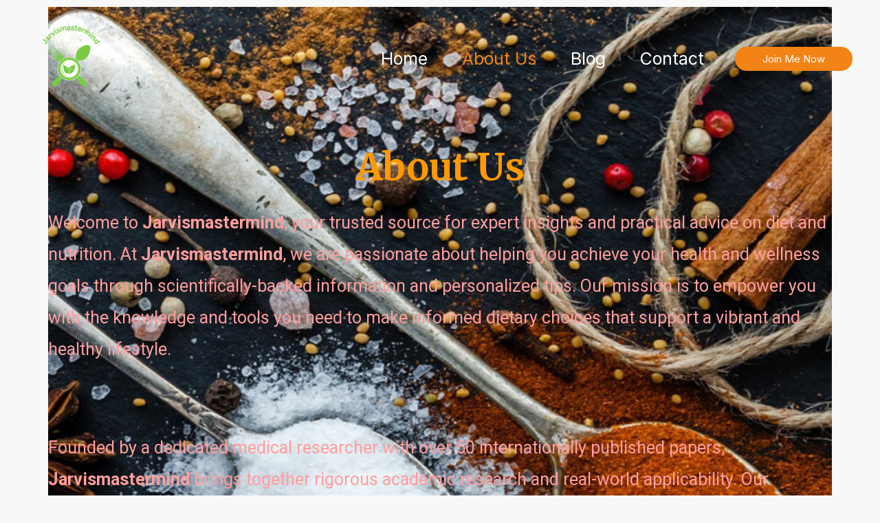

--- FILE ---
content_type: text/html; charset=utf-8
request_url: https://www.google.com/recaptcha/api2/aframe
body_size: 113
content:
<!DOCTYPE HTML><html><head><meta http-equiv="content-type" content="text/html; charset=UTF-8"></head><body><script nonce="sp8hplxGRJ8sTCI2GaXCEw">/** Anti-fraud and anti-abuse applications only. See google.com/recaptcha */ try{var clients={'sodar':'https://pagead2.googlesyndication.com/pagead/sodar?'};window.addEventListener("message",function(a){try{if(a.source===window.parent){var b=JSON.parse(a.data);var c=clients[b['id']];if(c){var d=document.createElement('img');d.src=c+b['params']+'&rc='+(localStorage.getItem("rc::a")?sessionStorage.getItem("rc::b"):"");window.document.body.appendChild(d);sessionStorage.setItem("rc::e",parseInt(sessionStorage.getItem("rc::e")||0)+1);localStorage.setItem("rc::h",'1768975702268');}}}catch(b){}});window.parent.postMessage("_grecaptcha_ready", "*");}catch(b){}</script></body></html>

--- FILE ---
content_type: text/css
request_url: https://jarvismastermind.com/wp-content/uploads/elementor/css/post-1872.css?ver=1730114695
body_size: 184
content:
.elementor-1872 .elementor-element.elementor-element-7dec855d{--display:flex;--background-transition:0.3s;}.elementor-1872 .elementor-element.elementor-element-5c087133{color:#FF9E9E;}

--- FILE ---
content_type: application/javascript
request_url: https://jarvismastermind.com/wp-content/plugins/elementor/assets/js/frontend-modules.min.js?ver=3.22.3
body_size: 67411
content:
/*! elementor - v3.22.0 - 26-06-2024 */
(self.webpackChunkelementor=self.webpackChunkelementor||[]).push([[354],{381:(e,t)=>{"use strict";Object.defineProperty(t,"__esModule",{value:!0}),t.default=void 0;t.default=(e,t)=>{t=Array.isArray(t)?t:[t];for(const n of t)if(e.constructor.name===n.prototype[Symbol.toStringTag])return!0;return!1}},8135:(e,t)=>{"use strict";Object.defineProperty(t,"__esModule",{value:!0}),t.default=void 0;class _default extends elementorModules.ViewModule{getDefaultSettings(){return{selectors:{elements:".elementor-element",nestedDocumentElements:".elementor .elementor-element"},classes:{editMode:"elementor-edit-mode"}}}getDefaultElements(){const e=this.getSettings("selectors");return{$elements:this.$element.find(e.elements).not(this.$element.find(e.nestedDocumentElements))}}getDocumentSettings(e){let t;if(this.isEdit){t={};const e=elementor.settings.page.model;jQuery.each(e.getActiveControls(),(n=>{t[n]=e.attributes[n]}))}else t=this.$element.data("elementor-settings")||{};return this.getItems(t,e)}runElementsHandlers(){this.elements.$elements.each(((e,t)=>setTimeout((()=>elementorFrontend.elementsHandler.runReadyTrigger(t)))))}onInit(){this.$element=this.getSettings("$element"),super.onInit(),this.isEdit=this.$element.hasClass(this.getSettings("classes.editMode")),this.isEdit?elementor.on("document:loaded",(()=>{elementor.settings.page.model.on("change",this.onSettingsChange.bind(this))})):this.runElementsHandlers()}onSettingsChange(){}}t.default=_default},6752:(e,t,n)=>{"use strict";var i=n(3203);Object.defineProperty(t,"__esModule",{value:!0}),t.default=void 0;var r=i(n(3090));class NestedTitleKeyboardHandler extends r.default{__construct(e){super.__construct(e),this.directionNext="next",this.directionPrevious="previous",this.focusableElementSelector='audio, button, canvas, details, iframe, input, select, summary, textarea, video, [accesskey], [contenteditable], [href], [tabindex]:not([tabindex="-1"])'}getDefaultSettings(){return{selectors:{itemTitle:".e-n-tab-title",itemContainer:".e-n-tabs-content > .e-con"},ariaAttributes:{titleStateAttribute:"aria-selected",activeTitleSelector:'[aria-selected="true"]'},datasets:{titleIndex:"data-tab-index"},keyDirection:{ArrowLeft:elementorFrontendConfig.is_rtl?this.directionNext:this.directionPrevious,ArrowUp:this.directionPrevious,ArrowRight:elementorFrontendConfig.is_rtl?this.directionPrevious:this.directionNext,ArrowDown:this.directionNext}}}getDefaultElements(){const e=this.getSettings("selectors");return{$itemTitles:this.findElement(e.itemTitle),$itemContainers:this.findElement(e.itemContainer),$focusableContainerElements:this.getFocusableElements(this.findElement(e.itemContainer))}}getFocusableElements(e){return e.find(this.focusableElementSelector).not("[disabled], [inert]")}getKeyDirectionValue(e){const t=this.getSettings("keyDirection")[e.key];return this.directionNext===t?1:-1}getTitleIndex(e){const{titleIndex:t}=this.getSettings("datasets");return e.getAttribute(t)}getTitleFilterSelector(e){const{titleIndex:t}=this.getSettings("datasets");return`[${t}="${e}"]`}getActiveTitleElement(){const e=this.getSettings("ariaAttributes").activeTitleSelector;return this.elements.$itemTitles.filter(e)}onInit(){super.onInit(...arguments)}bindEvents(){this.elements.$itemTitles.on(this.getTitleEvents()),this.elements.$focusableContainerElements.on(this.getContentElementEvents())}unbindEvents(){this.elements.$itemTitles.off(),this.elements.$itemContainers.children().off()}getTitleEvents(){return{keydown:this.handleTitleKeyboardNavigation.bind(this)}}getContentElementEvents(){return{keydown:this.handleContentElementKeyboardNavigation.bind(this)}}isDirectionKey(e){return["ArrowLeft","ArrowRight","ArrowUp","ArrowDown","Home","End"].includes(e.key)}isActivationKey(e){return["Enter"," "].includes(e.key)}handleTitleKeyboardNavigation(e){if(this.isDirectionKey(e)){e.preventDefault();const t=parseInt(this.getTitleIndex(e.currentTarget))||1,n=this.elements.$itemTitles.length,i=this.getTitleIndexFocusUpdated(e,t,n);this.changeTitleFocus(i),e.stopPropagation()}else if(this.isActivationKey(e)){if(e.preventDefault(),this.handeTitleLinkEnterOrSpaceEvent(e))return;const t=this.getTitleIndex(e.currentTarget);elementorFrontend.elements.$window.trigger("elementor/nested-elements/activate-by-keyboard",{widgetId:this.getID(),titleIndex:t})}else"Escape"===e.key&&this.handleTitleEscapeKeyEvents(e)}handeTitleLinkEnterOrSpaceEvent(e){const t="a"===e?.currentTarget?.tagName?.toLowerCase();return!elementorFrontend.isEditMode()&&t&&(e?.currentTarget?.click(),e.stopPropagation()),t}getTitleIndexFocusUpdated(e,t,n){let i=0;switch(e.key){case"Home":i=1;break;case"End":i=n;break;default:const r=this.getKeyDirectionValue(e);i=n<t+r?1:0===t+r?n:t+r}return i}changeTitleFocus(e){const t=this.elements.$itemTitles.filter(this.getTitleFilterSelector(e));this.setTitleTabindex(e),t.trigger("focus")}setTitleTabindex(e){this.elements.$itemTitles.attr("tabindex","-1");this.elements.$itemTitles.filter(this.getTitleFilterSelector(e)).attr("tabindex","0")}handleTitleEscapeKeyEvents(){}handleContentElementKeyboardNavigation(e){"Tab"!==e.key||e.shiftKey?"Escape"===e.key&&(e.preventDefault(),e.stopPropagation(),this.handleContentElementEscapeEvents(e)):this.handleContentElementTabEvents(e)}handleContentElementEscapeEvents(){this.getActiveTitleElement().trigger("focus")}handleContentElementTabEvents(){}}t.default=NestedTitleKeyboardHandler},1292:(e,t,n)=>{"use strict";var i=n(3203);Object.defineProperty(t,"__esModule",{value:!0}),t.default=void 0;var r=i(n(2821));class CarouselHandlerBase extends r.default{getDefaultSettings(){return{selectors:{carousel:`.${elementorFrontend.config.swiperClass}`,swiperWrapper:".swiper-wrapper",slideContent:".swiper-slide",swiperArrow:".elementor-swiper-button",paginationWrapper:".swiper-pagination",paginationBullet:".swiper-pagination-bullet",paginationBulletWrapper:".swiper-pagination-bullets"}}}getDefaultElements(){const e=this.getSettings("selectors"),t={$swiperContainer:this.$element.find(e.carousel),$swiperWrapper:this.$element.find(e.swiperWrapper),$swiperArrows:this.$element.find(e.swiperArrow),$paginationWrapper:this.$element.find(e.paginationWrapper),$paginationBullets:this.$element.find(e.paginationBullet),$paginationBulletWrapper:this.$element.find(e.paginationBulletWrapper)};return t.$slides=t.$swiperContainer.find(e.slideContent),t}getSwiperSettings(){const e=this.getElementSettings(),t=+e.slides_to_show||3,n=1===t,i=elementorFrontend.config.responsive.activeBreakpoints,r={mobile:1,tablet:n?1:2},s={slidesPerView:t,loop:"yes"===e.infinite,speed:e.speed,handleElementorBreakpoints:!0,breakpoints:{}};let o=t;Object.keys(i).reverse().forEach((t=>{const n=r[t]?r[t]:o;s.breakpoints[i[t].value]={slidesPerView:+e["slides_to_show_"+t]||n,slidesPerGroup:+e["slides_to_scroll_"+t]||1},e.image_spacing_custom&&(s.breakpoints[i[t].value].spaceBetween=this.getSpaceBetween(t)),o=+e["slides_to_show_"+t]||n})),"yes"===e.autoplay&&(s.autoplay={delay:e.autoplay_speed,disableOnInteraction:"yes"===e.pause_on_interaction}),n?(s.effect=e.effect,"fade"===e.effect&&(s.fadeEffect={crossFade:!0})):s.slidesPerGroup=+e.slides_to_scroll||1,e.image_spacing_custom&&(s.spaceBetween=this.getSpaceBetween());const a="arrows"===e.navigation||"both"===e.navigation,l="dots"===e.navigation||"both"===e.navigation||e.pagination;return a&&(s.navigation={prevEl:".elementor-swiper-button-prev",nextEl:".elementor-swiper-button-next"}),l&&(s.pagination={el:`.elementor-element-${this.getID()} .swiper-pagination`,type:e.pagination?e.pagination:"bullets",clickable:!0,renderBullet:(e,t)=>`<span class="${t}" data-bullet-index="${e}" aria-label="${elementorFrontend.config.i18n.a11yCarouselPaginationBulletMessage} ${e+1}"></span>`}),"yes"===e.lazyload&&(s.lazy={loadPrevNext:!0,loadPrevNextAmount:1}),s.a11y={enabled:!0,prevSlideMessage:elementorFrontend.config.i18n.a11yCarouselPrevSlideMessage,nextSlideMessage:elementorFrontend.config.i18n.a11yCarouselNextSlideMessage,firstSlideMessage:elementorFrontend.config.i18n.a11yCarouselFirstSlideMessage,lastSlideMessage:elementorFrontend.config.i18n.a11yCarouselLastSlideMessage},s.on={slideChangeTransitionEnd:()=>{this.a11ySetSlideAriaHidden()},slideChange:()=>{this.a11ySetPaginationTabindex(),this.handleElementHandlers()},init:()=>{this.a11ySetWidgetAriaDetails(),this.a11ySetPaginationTabindex(),this.a11ySetSlideAriaHidden("initialisation")}},this.applyOffsetSettings(e,s,t),s}getOffsetWidth(){const e=elementorFrontend.getCurrentDeviceMode();return elementorFrontend.utils.controls.getResponsiveControlValue(this.getElementSettings(),"offset_width","size",e)||0}applyOffsetSettings(e,t,n){const i=e.offset_sides;if(!(elementorFrontend.isEditMode()&&"NestedCarousel"===this.constructor.name)&&i&&"none"!==i)switch(i){case"right":this.forceSliderToShowNextSlideWhenOnLast(t,n),this.addClassToSwiperContainer("offset-right");break;case"left":this.addClassToSwiperContainer("offset-left");break;case"both":this.forceSliderToShowNextSlideWhenOnLast(t,n),this.addClassToSwiperContainer("offset-both")}}forceSliderToShowNextSlideWhenOnLast(e,t){e.slidesPerView=t+.001}addClassToSwiperContainer(e){this.getDefaultElements().$swiperContainer[0].classList.add(e)}async onInit(){if(super.onInit(...arguments),!this.elements.$swiperContainer.length||2>this.elements.$slides.length)return;await this.initSwiper();"yes"===this.getElementSettings().pause_on_hover&&this.togglePauseOnHover(!0)}async initSwiper(){const e=elementorFrontend.utils.swiper;this.swiper=await new e(this.elements.$swiperContainer,this.getSwiperSettings()),this.elements.$swiperContainer.data("swiper",this.swiper)}bindEvents(){this.elements.$swiperArrows.on("keydown",this.onDirectionArrowKeydown.bind(this)),this.elements.$paginationWrapper.on("keydown",".swiper-pagination-bullet",this.onDirectionArrowKeydown.bind(this)),this.elements.$swiperContainer.on("keydown",".swiper-slide",this.onDirectionArrowKeydown.bind(this)),this.$element.find(":focusable").on("focus",this.onFocusDisableAutoplay.bind(this)),elementorFrontend.elements.$window.on("resize",this.getSwiperSettings.bind(this))}unbindEvents(){this.elements.$swiperArrows.off(),this.elements.$paginationWrapper.off(),this.elements.$swiperContainer.off(),this.$element.find(":focusable").off(),elementorFrontend.elements.$window.off("resize")}onDirectionArrowKeydown(e){const t=elementorFrontend.config.is_rtl,n=e.originalEvent.code,i=t?"ArrowLeft":"ArrowRight";if(!(-1!==["ArrowLeft","ArrowRight"].indexOf(n)))return!0;(t?"ArrowRight":"ArrowLeft")===n?this.swiper.slidePrev():i===n&&this.swiper.slideNext()}onFocusDisableAutoplay(){this.swiper.autoplay.stop()}updateSwiperOption(e){const t=this.getElementSettings()[e],n=this.swiper.params;switch(e){case"autoplay_speed":n.autoplay.delay=t;break;case"speed":n.speed=t}this.swiper.update()}getChangeableProperties(){return{pause_on_hover:"pauseOnHover",autoplay_speed:"delay",speed:"speed",arrows_position:"arrows_position"}}onElementChange(e){if(0===e.indexOf("image_spacing_custom"))return void this.updateSpaceBetween(e);if(this.getChangeableProperties()[e])if("pause_on_hover"===e){const e=this.getElementSettings("pause_on_hover");this.togglePauseOnHover("yes"===e)}else this.updateSwiperOption(e)}onEditSettingsChange(e){"activeItemIndex"===e&&this.swiper.slideToLoop(this.getEditSettings("activeItemIndex")-1)}getSpaceBetween(){let e=arguments.length>0&&void 0!==arguments[0]?arguments[0]:null;return elementorFrontend.utils.controls.getResponsiveControlValue(this.getElementSettings(),"image_spacing_custom","size",e)||0}updateSpaceBetween(e){const t=e.match("image_spacing_custom_(.*)"),n=t?t[1]:"desktop",i=this.getSpaceBetween(n);"desktop"!==n&&(this.swiper.params.breakpoints[elementorFrontend.config.responsive.activeBreakpoints[n].value].spaceBetween=i),this.swiper.params.spaceBetween=i,this.swiper.update()}getPaginationBullets(){let e=arguments.length>0&&void 0!==arguments[0]?arguments[0]:"array";const t=this.$element.find(this.getSettings("selectors").paginationBullet);return"array"===e?Array.from(t):t}a11ySetWidgetAriaDetails(){const e=this.$element;e.attr("aria-roledescription","carousel"),e.attr("aria-label",elementorFrontend.config.i18n.a11yCarouselWrapperAriaLabel)}a11ySetPaginationTabindex(){const e=this.swiper?.params?.pagination.bulletClass,t=this.swiper?.params?.pagination.bulletActiveClass;this.getPaginationBullets().forEach((e=>{e.classList?.contains(t)||e.removeAttribute("tabindex")}));const n="ArrowLeft"===event?.code||"ArrowRight"===event?.code;event?.target?.classList?.contains(e)&&n&&this.$element.find(`.${t}`).trigger("focus")}getSwiperWrapperTranformXValue(){let e=this.elements.$swiperWrapper[0]?.style.transform;return e=e.replace("translate3d(",""),e=e.split(","),e=parseInt(e[0].replace("px","")),e||0}a11ySetSlideAriaHidden(){if("number"!=typeof("initialisation"===(arguments.length>0&&void 0!==arguments[0]?arguments[0]:"")?0:this.swiper?.activeIndex))return;const e=this.getSwiperWrapperTranformXValue(),t=this.elements.$swiperWrapper[0].clientWidth;this.elements.$swiperContainer.find(this.getSettings("selectors").slideContent).each(((n,i)=>{0<=i.offsetLeft+e&&t>i.offsetLeft+e?(i.removeAttribute("aria-hidden"),i.removeAttribute("inert")):(i.setAttribute("aria-hidden",!0),i.setAttribute("inert",""))}))}handleElementHandlers(){}}t.default=CarouselHandlerBase},2821:(e,t,n)=>{"use strict";var i=n(3203);Object.defineProperty(t,"__esModule",{value:!0}),t.default=void 0;var r=i(n(3090));class SwiperHandlerBase extends r.default{getInitialSlide(){const e=this.getEditSettings();return e.activeItemIndex?e.activeItemIndex-1:0}getSlidesCount(){return this.elements.$slides.length}togglePauseOnHover(e){e?this.elements.$swiperContainer.on({mouseenter:()=>{this.swiper.autoplay.stop()},mouseleave:()=>{this.swiper.autoplay.start()}}):this.elements.$swiperContainer.off("mouseenter mouseleave")}handleKenBurns(){const e=this.getSettings();this.$activeImageBg&&this.$activeImageBg.removeClass(e.classes.kenBurnsActive),this.activeItemIndex=this.swiper?this.swiper.activeIndex:this.getInitialSlide(),this.swiper?this.$activeImageBg=jQuery(this.swiper.slides[this.activeItemIndex]).children("."+e.classes.slideBackground):this.$activeImageBg=jQuery(this.elements.$slides[0]).children("."+e.classes.slideBackground),this.$activeImageBg.addClass(e.classes.kenBurnsActive)}}t.default=SwiperHandlerBase},3090:e=>{"use strict";e.exports=elementorModules.ViewModule.extend({$element:null,editorListeners:null,onElementChange:null,onEditSettingsChange:null,onPageSettingsChange:null,isEdit:null,__construct(e){this.isActive(e)&&(this.$element=e.$element,this.isEdit=this.$element.hasClass("elementor-element-edit-mode"),this.isEdit&&this.addEditorListeners())},isActive:()=>!0,isElementInTheCurrentDocument(){return!!elementorFrontend.isEditMode()&&elementor.documents.currentDocument.id.toString()===this.$element[0].closest(".elementor").dataset.elementorId},findElement(e){var t=this.$element;return t.find(e).filter((function(){return jQuery(this).parent().closest(".elementor-element").is(t)}))},getUniqueHandlerID(e,t){return e||(e=this.getModelCID()),t||(t=this.$element),e+t.attr("data-element_type")+this.getConstructorID()},initEditorListeners(){var e=this;if(e.editorListeners=[{event:"element:destroy",to:elementor.channels.data,callback(t){t.cid===e.getModelCID()&&e.onDestroy()}}],e.onElementChange){const t=e.getWidgetType()||e.getElementType();let n="change";"global"!==t&&(n+=":"+t),e.editorListeners.push({event:n,to:elementor.channels.editor,callback(t,n){e.getUniqueHandlerID(n.model.cid,n.$el)===e.getUniqueHandlerID()&&e.onElementChange(t.model.get("name"),t,n)}})}e.onEditSettingsChange&&e.editorListeners.push({event:"change:editSettings",to:elementor.channels.editor,callback(t,n){if(n.model.cid!==e.getModelCID())return;const i=Object.keys(t.changed)[0];e.onEditSettingsChange(i,t.changed[i])}}),["page"].forEach((function(t){var n="on"+t[0].toUpperCase()+t.slice(1)+"SettingsChange";e[n]&&e.editorListeners.push({event:"change",to:elementor.settings[t].model,callback(t){e[n](t.changed)}})}))},getEditorListeners(){return this.editorListeners||this.initEditorListeners(),this.editorListeners},addEditorListeners(){var e=this.getUniqueHandlerID();this.getEditorListeners().forEach((function(t){elementorFrontend.addListenerOnce(e,t.event,t.callback,t.to)}))},removeEditorListeners(){var e=this.getUniqueHandlerID();this.getEditorListeners().forEach((function(t){elementorFrontend.removeListeners(e,t.event,null,t.to)}))},getElementType(){return this.$element.data("element_type")},getWidgetType(){const e=this.$element.data("widget_type");if(e)return e.split(".")[0]},getID(){return this.$element.data("id")},getModelCID(){return this.$element.data("model-cid")},getElementSettings(e){let t={};const n=this.getModelCID();if(this.isEdit&&n){const e=elementorFrontend.config.elements.data[n],i=e.attributes;let r=i.widgetType||i.elType;i.isInner&&(r="inner-"+r);let s=elementorFrontend.config.elements.keys[r];s||(s=elementorFrontend.config.elements.keys[r]=[],jQuery.each(e.controls,((e,t)=>{(t.frontend_available||t.editor_available)&&s.push(e)}))),jQuery.each(e.getActiveControls(),(function(e){if(-1!==s.indexOf(e)){let n=i[e];n.toJSON&&(n=n.toJSON()),t[e]=n}}))}else t=this.$element.data("settings")||{};return this.getItems(t,e)},getEditSettings(e){var t={};return this.isEdit&&(t=elementorFrontend.config.elements.editSettings[this.getModelCID()].attributes),this.getItems(t,e)},getCurrentDeviceSetting(e){return elementorFrontend.getCurrentDeviceSetting(this.getElementSettings(),e)},onInit(){this.isActive(this.getSettings())&&elementorModules.ViewModule.prototype.onInit.apply(this,arguments)},onDestroy(){this.isEdit&&this.removeEditorListeners(),this.unbindEvents&&this.unbindEvents()}})},2263:(e,t,n)=>{"use strict";var i=n(3203);Object.defineProperty(t,"__esModule",{value:!0}),t.default=void 0;var r=i(n(3090));class StretchedElement extends r.default{getStretchedClass(){return"e-stretched"}getStretchSettingName(){return"stretch_element"}getStretchActiveValue(){return"yes"}bindEvents(){const e=this.getUniqueHandlerID();elementorFrontend.addListenerOnce(e,"resize",this.stretch),elementorFrontend.addListenerOnce(e,"sticky:stick",this.stretch,this.$element),elementorFrontend.addListenerOnce(e,"sticky:unstick",this.stretch,this.$element),elementorFrontend.isEditMode()&&(this.onKitChangeStretchContainerChange=this.onKitChangeStretchContainerChange.bind(this),elementor.channels.editor.on("kit:change:stretchContainer",this.onKitChangeStretchContainerChange))}unbindEvents(){elementorFrontend.removeListeners(this.getUniqueHandlerID(),"resize",this.stretch),elementorFrontend.isEditMode()&&elementor.channels.editor.off("kit:change:stretchContainer",this.onKitChangeStretchContainerChange)}isActive(e){return elementorFrontend.isEditMode()||e.$element.hasClass(this.getStretchedClass())}getStretchElementForConfig(){let e=arguments.length>0&&void 0!==arguments[0]?arguments[0]:null;return e?this.$element.find(e):this.$element}getStretchElementConfig(){return{element:this.getStretchElementForConfig(),selectors:{container:this.getStretchContainer()},considerScrollbar:elementorFrontend.isEditMode()&&elementorFrontend.config.is_rtl}}initStretch(){this.stretch=this.stretch.bind(this),this.stretchElement=new elementorModules.frontend.tools.StretchElement(this.getStretchElementConfig())}getStretchContainer(){return elementorFrontend.getKitSettings("stretched_section_container")||window}isStretchSettingEnabled(){return this.getElementSettings(this.getStretchSettingName())===this.getStretchActiveValue()}stretch(){this.isStretchSettingEnabled()&&this.stretchElement.stretch()}onInit(){this.isActive(this.getSettings())&&(this.initStretch(),super.onInit(...arguments),this.stretch())}onElementChange(e){this.getStretchSettingName()===e&&(this.isStretchSettingEnabled()?this.stretch():this.stretchElement.reset())}onKitChangeStretchContainerChange(){this.stretchElement.setSettings("selectors.container",this.getStretchContainer()),this.stretch()}}t.default=StretchedElement},6412:(e,t,n)=>{"use strict";var i=n(3203),r=i(n(5955)),s=i(n(8135)),o=i(n(5658)),a=i(n(2263)),l=i(n(3090)),c=i(n(2821)),u=i(n(1292)),d=i(n(7323)),h=i(n(32)),g=i(n(8738)),m=i(n(6752));r.default.frontend={Document:s.default,tools:{StretchElement:o.default},handlers:{Base:l.default,StretchedElement:a.default,SwiperBase:c.default,CarouselBase:u.default,NestedTabs:d.default,NestedAccordion:h.default,NestedTitleKeyboardHandler:m.default,ContactButtonsHandler:g.default}}},5658:e=>{"use strict";e.exports=elementorModules.ViewModule.extend({getDefaultSettings:()=>({element:null,direction:elementorFrontend.config.is_rtl?"right":"left",selectors:{container:window},considerScrollbar:!1,cssOutput:"inline"}),getDefaultElements(){return{$element:jQuery(this.getSettings("element"))}},stretch(){const e=this.getSettings();let t;try{t=jQuery(e.selectors.container)}catch(e){}t&&t.length||(t=jQuery(this.getDefaultSettings().selectors.container)),this.reset();var n=this.elements.$element,i=t.innerWidth(),r=n.offset().left,s="fixed"===n.css("position"),o=s?0:r,a=window===t[0];if(!a){var l=t.offset().left;s&&(o=l),r>l&&(o=r-l)}if(e.considerScrollbar&&a){o-=window.innerWidth-i}s||(elementorFrontend.config.is_rtl&&(o=i-(n.outerWidth()+o)),o=-o),e.margin&&(o+=e.margin);var c={};let u=i;e.margin&&(u-=2*e.margin),c.width=u+"px",c[e.direction]=o+"px","variables"!==e.cssOutput?n.css(c):this.applyCssVariables(n,c)},reset(){const e={},t=this.getSettings(),n=this.elements.$element;"variables"!==t.cssOutput?(e.width="",e[t.direction]="",n.css(e)):this.resetCssVariables(n)},applyCssVariables(e,t){e.css("--stretch-width",t.width),t.left?e.css("--stretch-left",t.left):e.css("--stretch-right",t.right)},resetCssVariables(e){e.css({"--stretch-width":"","--stretch-left":"","--stretch-right":""})}})},6630:(e,t)=>{"use strict";function getChildrenWidth(e){let t=0;const n=e[0].parentNode,i=getComputedStyle(n),r=parseFloat(i.gap)||0;for(let n=0;n<e.length;n++)t+=e[n].offsetWidth+r;return t}Object.defineProperty(t,"__esModule",{value:!0}),t.changeScrollStatus=function changeScrollStatus(e,t){"mousedown"===t.type?(e.classList.add("e-scroll"),e.dataset.pageX=t.pageX):(e.classList.remove("e-scroll","e-scroll-active"),e.dataset.pageX="")},t.setHorizontalScrollAlignment=function setHorizontalScrollAlignment(e){let{element:t,direction:n,justifyCSSVariable:i,horizontalScrollStatus:r}=e;if(!t)return;!function isHorizontalScroll(e,t){return e.clientWidth<getChildrenWidth(e.children)&&"enable"===t}(t,r)?t.style.setProperty(i,""):function initialScrollPosition(e,t,n){const i=elementorFrontend.config.is_rtl;if("end"===t)e.style.setProperty(n,"start"),e.scrollLeft=i?-1*getChildrenWidth(e.children):getChildrenWidth(e.children);else e.style.setProperty(n,"start"),e.scrollLeft=0}(t,n,i)},t.setHorizontalTitleScrollValues=function setHorizontalTitleScrollValues(e,t,n){const i=e.classList.contains("e-scroll"),r="enable"===t,s=e.scrollWidth>e.clientWidth;if(!i||!r||!s)return;n.preventDefault();const o=parseFloat(e.dataset.pageX),a=n.pageX-o;let l=0;l=20<a?5:-20>a?-5:a;e.scrollLeft=e.scrollLeft-l,e.classList.add("e-scroll-active")}},2618:(e,t,n)=>{"use strict";var i=n(3203);Object.defineProperty(t,"__esModule",{value:!0}),t.default=void 0,n(740);var r=i(n(7597)),s=i(n(381));class ArgsObject extends r.default{static getInstanceType(){return"ArgsObject"}constructor(e){super(),this.args=e}requireArgument(e){let t=arguments.length>1&&void 0!==arguments[1]?arguments[1]:this.args;if(!Object.prototype.hasOwnProperty.call(t,e))throw Error(`${e} is required.`)}requireArgumentType(e,t){let n=arguments.length>2&&void 0!==arguments[2]?arguments[2]:this.args;if(this.requireArgument(e,n),typeof n[e]!==t)throw Error(`${e} invalid type: ${t}.`)}requireArgumentInstance(e,t){let n=arguments.length>2&&void 0!==arguments[2]?arguments[2]:this.args;if(this.requireArgument(e,n),!(n[e]instanceof t||(0,s.default)(n[e],t)))throw Error(`${e} invalid instance.`)}requireArgumentConstructor(e,t){let n=arguments.length>2&&void 0!==arguments[2]?arguments[2]:this.args;if(this.requireArgument(e,n),n[e].constructor.toString()!==t.prototype.constructor.toString())throw Error(`${e} invalid constructor type.`)}}t.default=ArgsObject},869:(e,t,n)=>{"use strict";Object.defineProperty(t,"__esModule",{value:!0}),t.default=t.ForceMethodImplementation=void 0,n(740);class ForceMethodImplementation extends Error{constructor(){let e=arguments.length>0&&void 0!==arguments[0]?arguments[0]:{},t=arguments.length>1&&void 0!==arguments[1]?arguments[1]:{};super(`${e.isStatic?"static ":""}${e.fullName}() should be implemented, please provide '${e.functionName||e.fullName}' functionality.`,t),Object.keys(t).length&&console.error(t),Error.captureStackTrace(this,ForceMethodImplementation)}}t.ForceMethodImplementation=ForceMethodImplementation;t.default=e=>{const t=Error().stack.split("\n")[2].trim(),n=t.startsWith("at new")?"constructor":t.split(" ")[1],i={};if(i.functionName=n,i.fullName=n,i.functionName.includes(".")){const e=i.functionName.split(".");i.className=e[0],i.functionName=e[1]}else i.isStatic=!0;throw new ForceMethodImplementation(i,e)}},7597:(e,t)=>{"use strict";Object.defineProperty(t,"__esModule",{value:!0}),t.default=void 0;class InstanceType{static[Symbol.hasInstance](e){let t=super[Symbol.hasInstance](e);if(e&&!e.constructor.getInstanceType)return t;if(e&&(e.instanceTypes||(e.instanceTypes=[]),t||this.getInstanceType()===e.constructor.getInstanceType()&&(t=!0),t)){const t=this.getInstanceType===InstanceType.getInstanceType?"BaseInstanceType":this.getInstanceType();-1===e.instanceTypes.indexOf(t)&&e.instanceTypes.push(t)}return!t&&e&&(t=e.instanceTypes&&Array.isArray(e.instanceTypes)&&-1!==e.instanceTypes.indexOf(this.getInstanceType())),t}static getInstanceType(){elementorModules.ForceMethodImplementation()}constructor(){let e=new.target;const t=[];for(;e.__proto__&&e.__proto__.name;)t.push(e.__proto__),e=e.__proto__;t.reverse().forEach((e=>this instanceof e))}}t.default=InstanceType},1192:(e,t,n)=>{"use strict";n(740);const Module=function(){const e=jQuery,t=arguments,n=this,i={};let r;this.getItems=function(e,t){if(t){const n=t.split("."),i=n.splice(0,1);if(!n.length)return e[i];if(!e[i])return;return this.getItems(e[i],n.join("."))}return e},this.getSettings=function(e){return this.getItems(r,e)},this.setSettings=function(t,i,s){if(s||(s=r),"object"==typeof t)return e.extend(s,t),n;const o=t.split("."),a=o.splice(0,1);return o.length?(s[a]||(s[a]={}),n.setSettings(o.join("."),i,s[a])):(s[a]=i,n)},this.getErrorMessage=function(e,t){let n;if("forceMethodImplementation"===e)n=`The method '${t}' must to be implemented in the inheritor child.`;else n="An error occurs";return n},this.forceMethodImplementation=function(e){throw new Error(this.getErrorMessage("forceMethodImplementation",e))},this.on=function(t,r){if("object"==typeof t)return e.each(t,(function(e){n.on(e,this)})),n;return t.split(" ").forEach((function(e){i[e]||(i[e]=[]),i[e].push(r)})),n},this.off=function(e,t){if(!i[e])return n;if(!t)return delete i[e],n;const r=i[e].indexOf(t);return-1!==r&&(delete i[e][r],i[e]=i[e].filter((e=>e))),n},this.trigger=function(t){const r="on"+t[0].toUpperCase()+t.slice(1),s=Array.prototype.slice.call(arguments,1);n[r]&&n[r].apply(n,s);const o=i[t];return o?(e.each(o,(function(e,t){t.apply(n,s)})),n):n},n.__construct.apply(n,t),e.each(n,(function(e){const t=n[e];"function"==typeof t&&(n[e]=function(){return t.apply(n,arguments)})})),function(){r=n.getDefaultSettings();const i=t[0];i&&e.extend(!0,r,i)}(),n.trigger("init")};Module.prototype.__construct=function(){},Module.prototype.getDefaultSettings=function(){return{}},Module.prototype.getConstructorID=function(){return this.constructor.name},Module.extend=function(e){const t=jQuery,n=this,child=function(){return n.apply(this,arguments)};return t.extend(child,n),(child.prototype=Object.create(t.extend({},n.prototype,e))).constructor=child,child.__super__=n.prototype,child},e.exports=Module},6516:(e,t,n)=>{"use strict";var i=n(3203);Object.defineProperty(t,"__esModule",{value:!0}),t.default=void 0;var r=i(n(2640)).default.extend({getDefaultSettings:()=>({container:null,items:null,columnsCount:3,verticalSpaceBetween:30}),getDefaultElements(){return{$container:jQuery(this.getSettings("container")),$items:jQuery(this.getSettings("items"))}},run(){var e=[],t=this.elements.$container.position().top,n=this.getSettings(),i=n.columnsCount;t+=parseInt(this.elements.$container.css("margin-top"),10),this.elements.$items.each((function(r){var s=Math.floor(r/i),o=jQuery(this),a=o[0].getBoundingClientRect().height+n.verticalSpaceBetween;if(s){var l=o.position(),c=r%i,u=l.top-t-e[c];u-=parseInt(o.css("margin-top"),10),u*=-1,o.css("margin-top",u+"px"),e[c]+=a}else e.push(a)}))}});t.default=r},400:(e,t)=>{"use strict";Object.defineProperty(t,"__esModule",{value:!0}),t.default=void 0;t.default=class Scroll{static scrollObserver(e){let t=0;const n={root:e.root||null,rootMargin:e.offset||"0px",threshold:function(){let e=arguments.length>0&&void 0!==arguments[0]?arguments[0]:0;const t=[];if(e>0&&e<=100){const n=100/e;for(let e=0;e<=100;e+=n)t.push(e/100)}else t.push(0);return t}(e.sensitivity)};return new IntersectionObserver((function handleIntersect(n){const i=n[0].boundingClientRect.y,r=n[0].isIntersecting,s=i<t?"down":"up",o=Math.abs(parseFloat((100*n[0].intersectionRatio).toFixed(2)));e.callback({sensitivity:e.sensitivity,isInViewport:r,scrollPercentage:o,intersectionScrollDirection:s}),t=i}),n)}static getElementViewportPercentage(e){let t=arguments.length>1&&void 0!==arguments[1]?arguments[1]:{};const n=e[0].getBoundingClientRect(),i=t.start||0,r=t.end||0,s=window.innerHeight*i/100,o=window.innerHeight*r/100,a=n.top-window.innerHeight,l=0-a+s,c=n.top+s+e.height()-a+o,u=Math.max(0,Math.min(l/c,1));return parseFloat((100*u).toFixed(2))}static getPageScrollPercentage(){let e=arguments.length>0&&void 0!==arguments[0]?arguments[0]:{},t=arguments.length>1?arguments[1]:void 0;const n=e.start||0,i=e.end||0,r=t||document.documentElement.scrollHeight-document.documentElement.clientHeight,s=r*n/100,o=r+s+r*i/100;return(document.documentElement.scrollTop+document.body.scrollTop+s)/o*100}}},2640:(e,t,n)=>{"use strict";var i=n(3203);Object.defineProperty(t,"__esModule",{value:!0}),t.default=void 0;var r=i(n(1192)).default.extend({elements:null,getDefaultElements:()=>({}),bindEvents(){},onInit(){this.initElements(),this.bindEvents()},initElements(){this.elements=this.getDefaultElements()}});t.default=r},5955:(e,t,n)=>{"use strict";var i=n(3203);Object.defineProperty(t,"__esModule",{value:!0}),t.default=void 0;var r=i(n(1192)),s=i(n(2640)),o=i(n(2618)),a=i(n(6516)),l=i(n(400)),c=i(n(869)),u=window.elementorModules={Module:r.default,ViewModule:s.default,ArgsObject:o.default,ForceMethodImplementation:c.default,utils:{Masonry:a.default,Scroll:l.default}};t.default=u},8738:(e,t,n)=>{"use strict";var i=n(3203);Object.defineProperty(t,"__esModule",{value:!0}),t.default=void 0;var r=i(n(3090));class ContactButtonsHandler extends r.default{getDefaultSettings(){return{selectors:{main:".e-contact-buttons",content:".e-contact-buttons__content",contentWrapper:".e-contact-buttons__content-wrapper",chatButton:".e-contact-buttons__chat-button",closeButton:".e-contact-buttons__close-button",messageBubbleTime:".e-contact-buttons__message-bubble-time"},constants:{entranceAnimation:"style_chat_box_entrance_animation",exitAnimation:"style_chat_box_exit_animation",chatButtonAnimation:"style_chat_button_animation",animated:"animated",animatedWrapper:"animated-wrapper",visible:"visible",reverse:"reverse",hidden:"hidden",hasAnimations:"has-animations",none:"none"}}}getDefaultElements(){const e=this.getSettings("selectors");return{main:this.$element[0].querySelector(e.main),content:this.$element[0].querySelector(e.content),contentWrapper:this.$element[0].querySelector(e.contentWrapper),chatButton:this.$element[0].querySelector(e.chatButton),closeButton:this.$element[0].querySelector(e.closeButton),messageBubbleTime:this.$element[0].querySelector(e.messageBubbleTime)}}getResponsiveSetting(e){const t=elementorFrontend.getCurrentDeviceMode();return elementorFrontend.utils.controls.getResponsiveControlValue(this.getElementSettings(),e,"",t)}bindEvents(){this.elements.closeButton.addEventListener("click",this.closeChatBox.bind(this)),this.elements.chatButton.addEventListener("click",this.onChatButtonClick.bind(this)),this.elements.content.addEventListener("animationend",this.removeAnimationClasses.bind(this))}removeAnimationClasses(){const{reverse:e,entranceAnimation:t,exitAnimation:n,animated:i,visible:r}=this.getSettings("constants"),s=this.elements.content.classList.contains(e),o=this.getResponsiveSetting(t),a=this.getResponsiveSetting(n);s?(this.elements.content.classList.remove(i),this.elements.content.classList.remove(e),this.elements.content.classList.remove(a),this.elements.content.classList.remove(r)):(this.elements.content.classList.remove(i),this.elements.content.classList.remove(o),this.elements.content.classList.add(r))}chatBoxEntranceAnimation(){const{entranceAnimation:e,animated:t,animatedWrapper:n,none:i}=this.getSettings("constants"),r=this.getResponsiveSetting(e);i!==r&&(this.elements.content.classList.add(t),this.elements.content.classList.add(r),this.elements.contentWrapper.classList.remove(n))}chatBoxExitAnimation(){const{reverse:e,exitAnimation:t,animated:n,animatedWrapper:i,none:r}=this.getSettings("constants"),s=this.getResponsiveSetting(t);r!==s&&(this.elements.content.classList.add(n),this.elements.content.classList.add(e),this.elements.content.classList.add(s),this.elements.contentWrapper.classList.add(i))}openChatBox(){const{hasAnimations:e,visible:t,hidden:n}=this.getSettings("constants");this.elements.main.classList.contains(e)?this.chatBoxEntranceAnimation():this.elements.content.classList.add(t),this.elements.contentWrapper.classList.remove(n)}closeChatBox(){const{hasAnimations:e,visible:t,hidden:n}=this.getSettings("constants");this.elements.main.classList.contains(e)?this.chatBoxExitAnimation():this.elements.content.classList.remove(t),this.elements.contentWrapper.classList.add(n)}onChatButtonClick(){const{hidden:e}=this.getSettings("constants");this.elements.contentWrapper.classList.contains(e)?this.openChatBox():this.closeChatBox()}initMessageBubbleTime(){const e="12h"===this.elements.messageBubbleTime.dataset.timeFormat,t=new Intl.DateTimeFormat("default",{hour12:e,hour:"numeric",minute:"numeric"}).format(new Date);this.elements.messageBubbleTime.innerHTML=t}initChatButtonEntranceAnimation(){const{none:e,chatButtonAnimation:t,animated:n}=this.getSettings("constants"),i=this.getResponsiveSetting(t);e!==i&&(this.elements.chatButton.classList.add(n),this.elements.chatButton.classList.add(i))}onInit(){super.onInit(...arguments),this.initMessageBubbleTime(),this.initChatButtonEntranceAnimation()}}t.default=ContactButtonsHandler},7148:(e,t,n)=>{"use strict";var i=n(3203);Object.defineProperty(t,"__esModule",{value:!0}),t.default=void 0;var r=i(n(6752));class NestedAccordionTitleKeyboardHandler extends r.default{__construct(){super.__construct(...arguments);const e=arguments.length<=0?void 0:arguments[0];this.toggleTitle=e.toggleTitle}getDefaultSettings(){return{...super.getDefaultSettings(),selectors:{itemTitle:".e-n-accordion-item-title",itemContainer:".e-n-accordion-item > .e-con"},ariaAttributes:{titleStateAttribute:"aria-expanded",activeTitleSelector:'[aria-expanded="true"]'},datasets:{titleIndex:"data-accordion-index"}}}handeTitleLinkEnterOrSpaceEvent(e){this.toggleTitle(e)}handleContentElementEscapeEvents(e){this.getActiveTitleElement().trigger("focus"),this.toggleTitle(e)}handleTitleEscapeKeyEvents(e){const t=e?.currentTarget?.parentElement,n=t?.open;n&&this.toggleTitle(e)}}t.default=NestedAccordionTitleKeyboardHandler},32:(e,t,n)=>{"use strict";var i=n(3203);Object.defineProperty(t,"__esModule",{value:!0}),t.default=void 0;var r=i(n(3090)),s=i(n(7148));class NestedAccordion extends r.default{constructor(){super(...arguments),this.animations=new Map}getDefaultSettings(){return{selectors:{accordion:".e-n-accordion",accordionContentContainers:".e-n-accordion > .e-con",accordionItems:".e-n-accordion-item",accordionItemTitles:".e-n-accordion-item-title",accordionItemTitlesText:".e-n-accordion-item-title-text",accordionContent:".e-n-accordion-item > .e-con",directAccordionItems:":scope > .e-n-accordion-item",directAccordionItemTitles:":scope > .e-n-accordion-item > .e-n-accordion-item-title"},default_state:"expanded",attributes:{index:"data-accordion-index",ariaLabelledBy:"aria-labelledby"}}}getDefaultElements(){const e=this.getSettings("selectors");return{$accordion:this.findElement(e.accordion),$contentContainers:this.findElement(e.accordionContentContainers),$accordionItems:this.findElement(e.accordionItems),$accordionTitles:this.findElement(e.accordionItemTitles),$accordionContent:this.findElement(e.accordionContent)}}onInit(){super.onInit(...arguments),elementorFrontend.isEditMode()&&this.interlaceContainers(),this.injectKeyboardHandler()}injectKeyboardHandler(){"nested-accordion.default"===this.getSettings("elementName")&&new s.default({$element:this.$element,toggleTitle:this.clickListener.bind(this)})}interlaceContainers(){const{$contentContainers:e,$accordionItems:t}=this.getDefaultElements();e.each(((e,n)=>{t[e].appendChild(n)}))}linkContainer(e){const{container:t,index:n,targetContainer:i,action:{type:r}}=e.detail,s=t.view.$el;if(t.model.get("id")===this.$element.data("id")){const{$accordionItems:e}=this.getDefaultElements();let t,o;switch(r){case"move":[t,o]=this.move(s,n,i,e);break;case"duplicate":[t,o]=this.duplicate(s,n,i,e)}void 0!==t&&t.appendChild(o),this.updateIndexValues(),this.updateListeners(s),elementor.$preview[0].contentWindow.dispatchEvent(new CustomEvent("elementor/elements/link-data-bindings"))}}move(e,t,n,i){return[i[t],n.view.$el[0]]}duplicate(e,t,n,i){return[i[t+1],n.view.$el[0]]}updateIndexValues(){const{$accordionContent:e,$accordionItems:t}=this.getDefaultElements(),n=this.getSettings(),i=t[0].getAttribute("id").slice(0,-1);t.each(((t,r)=>{r.setAttribute("id",`${i}${t}`),r.querySelector(n.selectors.accordionItemTitles).setAttribute(n.attributes.index,t+1),r.querySelector(n.selectors.accordionItemTitles).setAttribute("aria-controls",`${i}${t}`),r.querySelector(n.selectors.accordionItemTitlesText).setAttribute("data-binding-index",t+1),e[t].setAttribute(n.attributes.ariaLabelledBy,`${i}${t}`)}))}updateListeners(e){this.elements.$accordionTitles=e.find(this.getSettings("selectors.accordionItemTitles")),this.elements.$accordionItems=e.find(this.getSettings("selectors.accordionItems")),this.elements.$accordionTitles.on("click",this.clickListener.bind(this))}bindEvents(){this.elements.$accordionTitles.on("click",this.clickListener.bind(this)),elementorFrontend.elements.$window.on("elementor/nested-container/atomic-repeater",this.linkContainer.bind(this))}unbindEvents(){this.elements.$accordionTitles.off()}clickListener(e){e.preventDefault(),this.elements=this.getDefaultElements();const t=this.getSettings(),n=e?.currentTarget?.closest(t.selectors.accordionItems),i=e?.currentTarget?.closest(t.selectors.accordion),r=n.querySelector(t.selectors.accordionItemTitles),s=n.querySelector(t.selectors.accordionContent),{max_items_expended:o}=this.getElementSettings(),a=i.querySelectorAll(t.selectors.directAccordionItems),l=i.querySelectorAll(t.selectors.directAccordionItemTitles);"one"===o&&this.closeAllItems(a,l),n.open?this.closeAccordionItem(n,r):this.prepareOpenAnimation(n,r,s)}animateItem(e,t,n,i){e.style.overflow="hidden";let r=this.animations.get(e);r&&r.cancel(),r=e.animate({height:[t,n]},{duration:this.getAnimationDuration()}),r.onfinish=()=>this.onAnimationFinish(e,i),this.animations.set(e,r),e.querySelector("summary")?.setAttribute("aria-expanded",i)}closeAccordionItem(e,t){const n=`${e.offsetHeight}px`,i=`${t.offsetHeight}px`;this.animateItem(e,n,i,!1)}prepareOpenAnimation(e,t,n){e.style.overflow="hidden",e.style.height=`${e.offsetHeight}px`,e.open=!0,window.requestAnimationFrame((()=>this.openAccordionItem(e,t,n)))}openAccordionItem(e,t,n){const i=`${e.offsetHeight}px`,r=`${t.offsetHeight+n.offsetHeight}px`;this.animateItem(e,i,r,!0)}onAnimationFinish(e,t){e.open=t,this.animations.set(e,null),e.style.height=e.style.overflow=""}closeAllItems(e,t){t.forEach(((t,n)=>{this.closeAccordionItem(e[n],t)}))}getAnimationDuration(){const{size:e,unit:t}=this.getElementSettings("n_accordion_animation_duration");return e*("ms"===t?1:1e3)}}t.default=NestedAccordion},7323:(e,t,n)=>{"use strict";var i=n(3203);Object.defineProperty(t,"__esModule",{value:!0}),t.default=void 0;var r=i(n(3090)),s=n(6630);class NestedTabs extends r.default{constructor(){super(...arguments),this.resizeListenerNestedTabs=null}getTabTitleFilterSelector(e){return`[data-tab-index="${e}"]`}getTabContentFilterSelector(e){return`*:nth-child(${e})`}getTabIndex(e){return e.getAttribute("data-tab-index")}getDefaultSettings(){return{selectors:{widgetContainer:".e-n-tabs",tabTitle:".e-n-tab-title",tabTitleText:".e-n-tab-title-text",tabContent:".e-n-tabs-content > .e-con",headingContainer:".e-n-tabs-heading",activeTabContentContainers:".e-con.e-active"},classes:{active:"e-active"},ariaAttributes:{titleStateAttribute:"aria-selected",activeTitleSelector:'[aria-selected="true"]'},showTabFn:"show",hideTabFn:"hide",toggleSelf:!1,hidePrevious:!0,autoExpand:!0}}getDefaultElements(){const e=this.getSettings("selectors");return{$wdigetContainer:this.findElement(e.widgetContainer),$tabTitles:this.findElement(e.tabTitle),$tabContents:this.findElement(e.tabContent),$headingContainer:this.findElement(e.headingContainer)}}getKeyboardNavigationSettings(){return this.getSettings()}activateDefaultTab(){const e=this.getSettings(),t=this.getEditSettings("activeItemIndex")||1,n={showTabFn:e.showTabFn,hideTabFn:e.hideTabFn};this.setSettings({showTabFn:"show",hideTabFn:"hide"}),this.changeActiveTab(t),this.setSettings(n),this.elements.$wdigetContainer.addClass("e-activated")}deactivateActiveTab(e){const t=this.getSettings(),n=t.classes.active,i=t.ariaAttributes.activeTitleSelector,r="."+n,s=this.elements.$tabTitles.filter(i),o=this.elements.$tabContents.filter(r);return this.setTabDeactivationAttributes(s,e),o.removeClass(n),o[t.hideTabFn](0,(()=>this.onHideTabContent(o))),o}getTitleActivationAttributes(){return{tabindex:"0",[this.getSettings("ariaAttributes").titleStateAttribute]:"true"}}setTabDeactivationAttributes(e){const t=this.getSettings("ariaAttributes").titleStateAttribute;e.attr({tabindex:"-1",[t]:"false"})}onHideTabContent(){}activateTab(e){const t=this.getSettings(),n=t.classes.active,i="show"===t.showTabFn?0:400;let r=this.elements.$tabTitles.filter(this.getTabTitleFilterSelector(e)),s=this.elements.$tabContents.filter(this.getTabContentFilterSelector(e));if(!r.length){const t=Math.max(e-1,1);r=this.elements.$tabTitles.filter(this.getTabTitleFilterSelector(t)),s=this.elements.$tabContents.filter(this.getTabContentFilterSelector(t))}r.attr(this.getTitleActivationAttributes()),s.addClass(n),s[t.showTabFn](i,(()=>this.onShowTabContent(s)))}onShowTabContent(e){elementorFrontend.elements.$window.trigger("elementor-pro/motion-fx/recalc"),elementorFrontend.elements.$window.trigger("elementor/nested-tabs/activate",e),elementorFrontend.elements.$window.trigger("elementor/bg-video/recalc")}isActiveTab(e){return"true"===this.elements.$tabTitles.filter('[data-tab-index="'+e+'"]').attr(this.getSettings("ariaAttributes").titleStateAttribute)}onTabClick(e){e.preventDefault(),this.changeActiveTab(e.currentTarget?.getAttribute("data-tab-index"),!0)}getTabEvents(){return{click:this.onTabClick.bind(this)}}getHeadingEvents(){const e=this.elements.$headingContainer[0];return{mousedown:s.changeScrollStatus.bind(this,e),mouseup:s.changeScrollStatus.bind(this,e),mouseleave:s.changeScrollStatus.bind(this,e),mousemove:s.setHorizontalTitleScrollValues.bind(this,e,this.getHorizontalScrollSetting())}}bindEvents(){this.elements.$tabTitles.on(this.getTabEvents()),this.elements.$headingContainer.on(this.getHeadingEvents());const e={element:this.elements.$headingContainer[0],direction:this.getTabsDirection(),justifyCSSVariable:"--n-tabs-heading-justify-content",horizontalScrollStatus:this.getHorizontalScrollSetting()};this.resizeListenerNestedTabs=s.setHorizontalScrollAlignment.bind(this,e),elementorFrontend.elements.$window.on("resize",this.resizeListenerNestedTabs),elementorFrontend.elements.$window.on("resize",this.setTouchMode.bind(this)),elementorFrontend.elements.$window.on("elementor/nested-tabs/activate",this.reInitSwipers),elementorFrontend.elements.$window.on("elementor/nested-elements/activate-by-keyboard",this.changeActiveTabByKeyboard.bind(this)),elementorFrontend.elements.$window.on("elementor/nested-container/atomic-repeater",this.linkContainer.bind(this))}unbindEvents(){this.elements.$tabTitles.off(),this.elements.$headingContainer.off(),this.elements.$tabContents.children().off(),elementorFrontend.elements.$window.off("resize"),elementorFrontend.elements.$window.off("elementor/nested-tabs/activate")}reInitSwipers(e,t){const n=t.querySelectorAll(`.${elementorFrontend.config.swiperClass}`);for(const e of n){if(!e.swiper)return;e.swiper.initialized=!1,e.swiper.init()}}onInit(){super.onInit(...arguments),this.getSettings("autoExpand")&&this.activateDefaultTab();const e={element:this.elements.$headingContainer[0],direction:this.getTabsDirection(),justifyCSSVariable:"--n-tabs-heading-justify-content",horizontalScrollStatus:this.getHorizontalScrollSetting()};(0,s.setHorizontalScrollAlignment)(e),this.setTouchMode(),"nested-tabs.default"===this.getSettings("elementName")&&new elementorModules.frontend.handlers.NestedTitleKeyboardHandler(this.getKeyboardNavigationSettings())}onEditSettingsChange(e,t){"activeItemIndex"===e&&this.changeActiveTab(t,!1)}onElementChange(e){if(this.checkSliderPropsToWatch(e)){const e={element:this.elements.$headingContainer[0],direction:this.getTabsDirection(),justifyCSSVariable:"--n-tabs-heading-justify-content",horizontalScrollStatus:this.getHorizontalScrollSetting()};(0,s.setHorizontalScrollAlignment)(e)}}checkSliderPropsToWatch(e){return 0===e.indexOf("horizontal_scroll")||"breakpoint_selector"===e||0===e.indexOf("tabs_justify_horizontal")||0===e.indexOf("tabs_title_space_between")}changeActiveTab(e){if(arguments.length>1&&void 0!==arguments[1]&&arguments[1]&&this.isEdit&&this.isElementInTheCurrentDocument())return window.top.$e.run("document/repeater/select",{container:elementor.getContainer(this.$element.attr("data-id")),index:parseInt(e)});const t=this.isActiveTab(e),n=this.getSettings();if(!n.toggleSelf&&t||!n.hidePrevious||this.deactivateActiveTab(e),!n.hidePrevious&&t&&this.deactivateActiveTab(e),!t){if(this.isAccordionVersion())return void this.activateMobileTab(e);this.activateTab(e)}}changeActiveTabByKeyboard(e,t){t.widgetId.toString()===this.getID().toString()&&this.changeActiveTab(t.titleIndex,!0)}activateMobileTab(e){setTimeout((()=>{this.activateTab(e),this.forceActiveTabToBeInViewport(e)}),10)}forceActiveTabToBeInViewport(e){if(!elementorFrontend.isEditMode())return;const t=this.elements.$tabTitles.filter(this.getTabTitleFilterSelector(e));elementor.helpers.isInViewport(t[0])||t[0].scrollIntoView({block:"center"})}getActiveClass(){return this.getSettings().classes.active}getTabsDirection(){const e=elementorFrontend.getCurrentDeviceMode();return elementorFrontend.utils.controls.getResponsiveControlValue(this.getElementSettings(),"tabs_justify_horizontal","",e)}getHorizontalScrollSetting(){const e=elementorFrontend.getCurrentDeviceMode();return elementorFrontend.utils.controls.getResponsiveControlValue(this.getElementSettings(),"horizontal_scroll","",e)}isAccordionVersion(){return"contents"===this.elements.$headingContainer.css("display")}setTouchMode(){const e=this.getSettings("selectors").widgetContainer;if(elementorFrontend.isEditMode()||"resize"===event?.type){const t=["mobile","mobile_extra","tablet","tablet_extra"],n=elementorFrontend.getCurrentDeviceMode();if(-1!==t.indexOf(n))return void this.$element.find(e).attr("data-touch-mode","true")}else if("ontouchstart"in window)return void this.$element.find(e).attr("data-touch-mode","true");this.$element.find(e).attr("data-touch-mode","false")}linkContainer(e){const{container:t}=e.detail;t.model.get("id")===this.$element.data("id")&&(this.updateIndexValues(),this.updateListeners(),elementor.$preview[0].contentWindow.dispatchEvent(new CustomEvent("elementor/elements/link-data-bindings")))}updateListeners(){elementorFrontend.elementsHandler.runReadyTrigger(this.$element[0])}updateIndexValues(){const{$tabContents:e,$tabTitles:t}=this.getDefaultElements(),n=this.getSettings(),i=t[0].getAttribute("id").slice(0,-1),r=e[0].getAttribute("id").slice(0,-1);t.each(((t,s)=>{const o=t+1,a=i+o,l=r+o;s.setAttribute("id",a),s.setAttribute("style",`--n-tabs-title-order: ${o}`),s.setAttribute("data-tab-index",o),s.querySelector(n.selectors.tabTitleText).setAttribute("data-binding-index",o),s.querySelector(n.selectors.tabTitleText).setAttribute("aria-controls",a),e[t].setAttribute("aria-labelledby",a),e[t].setAttribute("data-tab-index",a),e[t].setAttribute("id",l),e[t].setAttribute("style",`--n-tabs-title-order: ${o}`)}))}}t.default=NestedTabs},5089:(e,t,n)=>{"use strict";var i=n(930),r=n(9268),s=TypeError;e.exports=function(e){if(i(e))return e;throw s(r(e)+" is not a function")}},1378:(e,t,n)=>{"use strict";var i=n(930),r=String,s=TypeError;e.exports=function(e){if("object"==typeof e||i(e))return e;throw s("Can't set "+r(e)+" as a prototype")}},6112:(e,t,n)=>{"use strict";var i=n(8759),r=String,s=TypeError;e.exports=function(e){if(i(e))return e;throw s(r(e)+" is not an object")}},6198:(e,t,n)=>{"use strict";var i=n(4088),r=n(7740),s=n(2871),createMethod=function(e){return function(t,n,o){var a,l=i(t),c=s(l),u=r(o,c);if(e&&n!=n){for(;c>u;)if((a=l[u++])!=a)return!0}else for(;c>u;u++)if((e||u in l)&&l[u]===n)return e||u||0;return!e&&-1}};e.exports={includes:createMethod(!0),indexOf:createMethod(!1)}},2306:(e,t,n)=>{"use strict";var i=n(8240),r=i({}.toString),s=i("".slice);e.exports=function(e){return s(r(e),8,-1)}},375:(e,t,n)=>{"use strict";var i=n(2371),r=n(930),s=n(2306),o=n(211)("toStringTag"),a=Object,l="Arguments"==s(function(){return arguments}());e.exports=i?s:function(e){var t,n,i;return void 0===e?"Undefined":null===e?"Null":"string"==typeof(n=function(e,t){try{return e[t]}catch(e){}}(t=a(e),o))?n:l?s(t):"Object"==(i=s(t))&&r(t.callee)?"Arguments":i}},8474:(e,t,n)=>{"use strict";var i=n(9606),r=n(6095),s=n(4399),o=n(7826);e.exports=function(e,t,n){for(var a=r(t),l=o.f,c=s.f,u=0;u<a.length;u++){var d=a[u];i(e,d)||n&&i(n,d)||l(e,d,c(t,d))}}},2585:(e,t,n)=>{"use strict";var i=n(5283),r=n(7826),s=n(5736);e.exports=i?function(e,t,n){return r.f(e,t,s(1,n))}:function(e,t,n){return e[t]=n,e}},5736:e=>{"use strict";e.exports=function(e,t){return{enumerable:!(1&e),configurable:!(2&e),writable:!(4&e),value:t}}},1343:(e,t,n)=>{"use strict";var i=n(930),r=n(7826),s=n(3712),o=n(9444);e.exports=function(e,t,n,a){a||(a={});var l=a.enumerable,c=void 0!==a.name?a.name:t;if(i(n)&&s(n,c,a),a.global)l?e[t]=n:o(t,n);else{try{a.unsafe?e[t]&&(l=!0):delete e[t]}catch(e){}l?e[t]=n:r.f(e,t,{value:n,enumerable:!1,configurable:!a.nonConfigurable,writable:!a.nonWritable})}return e}},9444:(e,t,n)=>{"use strict";var i=n(2086),r=Object.defineProperty;e.exports=function(e,t){try{r(i,e,{value:t,configurable:!0,writable:!0})}catch(n){i[e]=t}return t}},5283:(e,t,n)=>{"use strict";var i=n(3677);e.exports=!i((function(){return 7!=Object.defineProperty({},1,{get:function(){return 7}})[1]}))},7886:e=>{"use strict";var t="object"==typeof document&&document.all,n=void 0===t&&void 0!==t;e.exports={all:t,IS_HTMLDDA:n}},821:(e,t,n)=>{"use strict";var i=n(2086),r=n(8759),s=i.document,o=r(s)&&r(s.createElement);e.exports=function(e){return o?s.createElement(e):{}}},4999:e=>{"use strict";e.exports="undefined"!=typeof navigator&&String(navigator.userAgent)||""},1448:(e,t,n)=>{"use strict";var i,r,s=n(2086),o=n(4999),a=s.process,l=s.Deno,c=a&&a.versions||l&&l.version,u=c&&c.v8;u&&(r=(i=u.split("."))[0]>0&&i[0]<4?1:+(i[0]+i[1])),!r&&o&&(!(i=o.match(/Edge\/(\d+)/))||i[1]>=74)&&(i=o.match(/Chrome\/(\d+)/))&&(r=+i[1]),e.exports=r},8684:e=>{"use strict";e.exports=["constructor","hasOwnProperty","isPrototypeOf","propertyIsEnumerable","toLocaleString","toString","valueOf"]},79:(e,t,n)=>{"use strict";var i=n(8240),r=Error,s=i("".replace),o=String(r("zxcasd").stack),a=/\n\s*at [^:]*:[^\n]*/,l=a.test(o);e.exports=function(e,t){if(l&&"string"==typeof e&&!r.prepareStackTrace)for(;t--;)e=s(e,a,"");return e}},8395:(e,t,n)=>{"use strict";var i=n(2585),r=n(79),s=n(2114),o=Error.captureStackTrace;e.exports=function(e,t,n,a){s&&(o?o(e,t):i(e,"stack",r(n,a)))}},2114:(e,t,n)=>{"use strict";var i=n(3677),r=n(5736);e.exports=!i((function(){var e=Error("a");return!("stack"in e)||(Object.defineProperty(e,"stack",r(1,7)),7!==e.stack)}))},1695:(e,t,n)=>{"use strict";var i=n(2086),r=n(4399).f,s=n(2585),o=n(1343),a=n(9444),l=n(8474),c=n(7189);e.exports=function(e,t){var n,u,d,h,g,m=e.target,p=e.global,f=e.stat;if(n=p?i:f?i[m]||a(m,{}):(i[m]||{}).prototype)for(u in t){if(h=t[u],d=e.dontCallGetSet?(g=r(n,u))&&g.value:n[u],!c(p?u:m+(f?".":"#")+u,e.forced)&&void 0!==d){if(typeof h==typeof d)continue;l(h,d)}(e.sham||d&&d.sham)&&s(h,"sham",!0),o(n,u,h,e)}}},3677:e=>{"use strict";e.exports=function(e){try{return!!e()}catch(e){return!0}}},7258:(e,t,n)=>{"use strict";var i=n(6059),r=Function.prototype,s=r.apply,o=r.call;e.exports="object"==typeof Reflect&&Reflect.apply||(i?o.bind(s):function(){return o.apply(s,arguments)})},6059:(e,t,n)=>{"use strict";var i=n(3677);e.exports=!i((function(){var e=function(){}.bind();return"function"!=typeof e||e.hasOwnProperty("prototype")}))},9413:(e,t,n)=>{"use strict";var i=n(6059),r=Function.prototype.call;e.exports=i?r.bind(r):function(){return r.apply(r,arguments)}},4398:(e,t,n)=>{"use strict";var i=n(5283),r=n(9606),s=Function.prototype,o=i&&Object.getOwnPropertyDescriptor,a=r(s,"name"),l=a&&"something"===function something(){}.name,c=a&&(!i||i&&o(s,"name").configurable);e.exports={EXISTS:a,PROPER:l,CONFIGURABLE:c}},1518:(e,t,n)=>{"use strict";var i=n(8240),r=n(5089);e.exports=function(e,t,n){try{return i(r(Object.getOwnPropertyDescriptor(e,t)[n]))}catch(e){}}},8240:(e,t,n)=>{"use strict";var i=n(6059),r=Function.prototype,s=r.call,o=i&&r.bind.bind(s,s);e.exports=i?o:function(e){return function(){return s.apply(e,arguments)}}},563:(e,t,n)=>{"use strict";var i=n(2086),r=n(930);e.exports=function(e,t){return arguments.length<2?(n=i[e],r(n)?n:void 0):i[e]&&i[e][t];var n}},2964:(e,t,n)=>{"use strict";var i=n(5089),r=n(1858);e.exports=function(e,t){var n=e[t];return r(n)?void 0:i(n)}},2086:function(e,t,n){"use strict";var check=function(e){return e&&e.Math==Math&&e};e.exports=check("object"==typeof globalThis&&globalThis)||check("object"==typeof window&&window)||check("object"==typeof self&&self)||check("object"==typeof n.g&&n.g)||function(){return this}()||this||Function("return this")()},9606:(e,t,n)=>{"use strict";var i=n(8240),r=n(3060),s=i({}.hasOwnProperty);e.exports=Object.hasOwn||function hasOwn(e,t){return s(r(e),t)}},7153:e=>{"use strict";e.exports={}},6761:(e,t,n)=>{"use strict";var i=n(5283),r=n(3677),s=n(821);e.exports=!i&&!r((function(){return 7!=Object.defineProperty(s("div"),"a",{get:function(){return 7}}).a}))},5974:(e,t,n)=>{"use strict";var i=n(8240),r=n(3677),s=n(2306),o=Object,a=i("".split);e.exports=r((function(){return!o("z").propertyIsEnumerable(0)}))?function(e){return"String"==s(e)?a(e,""):o(e)}:o},5070:(e,t,n)=>{"use strict";var i=n(930),r=n(8759),s=n(7530);e.exports=function(e,t,n){var o,a;return s&&i(o=t.constructor)&&o!==n&&r(a=o.prototype)&&a!==n.prototype&&s(e,a),e}},9277:(e,t,n)=>{"use strict";var i=n(8240),r=n(930),s=n(4489),o=i(Function.toString);r(s.inspectSource)||(s.inspectSource=function(e){return o(e)}),e.exports=s.inspectSource},8945:(e,t,n)=>{"use strict";var i=n(8759),r=n(2585);e.exports=function(e,t){i(t)&&"cause"in t&&r(e,"cause",t.cause)}},3278:(e,t,n)=>{"use strict";var i,r,s,o=n(640),a=n(2086),l=n(8759),c=n(2585),u=n(9606),d=n(4489),h=n(8944),g=n(7153),m="Object already initialized",p=a.TypeError,f=a.WeakMap;if(o||d.state){var v=d.state||(d.state=new f);v.get=v.get,v.has=v.has,v.set=v.set,i=function(e,t){if(v.has(e))throw p(m);return t.facade=e,v.set(e,t),t},r=function(e){return v.get(e)||{}},s=function(e){return v.has(e)}}else{var b=h("state");g[b]=!0,i=function(e,t){if(u(e,b))throw p(m);return t.facade=e,c(e,b,t),t},r=function(e){return u(e,b)?e[b]:{}},s=function(e){return u(e,b)}}e.exports={set:i,get:r,has:s,enforce:function(e){return s(e)?r(e):i(e,{})},getterFor:function(e){return function(t){var n;if(!l(t)||(n=r(t)).type!==e)throw p("Incompatible receiver, "+e+" required");return n}}}},930:(e,t,n)=>{"use strict";var i=n(7886),r=i.all;e.exports=i.IS_HTMLDDA?function(e){return"function"==typeof e||e===r}:function(e){return"function"==typeof e}},7189:(e,t,n)=>{"use strict";var i=n(3677),r=n(930),s=/#|\.prototype\./,isForced=function(e,t){var n=a[o(e)];return n==c||n!=l&&(r(t)?i(t):!!t)},o=isForced.normalize=function(e){return String(e).replace(s,".").toLowerCase()},a=isForced.data={},l=isForced.NATIVE="N",c=isForced.POLYFILL="P";e.exports=isForced},1858:e=>{"use strict";e.exports=function(e){return null==e}},8759:(e,t,n)=>{"use strict";var i=n(930),r=n(7886),s=r.all;e.exports=r.IS_HTMLDDA?function(e){return"object"==typeof e?null!==e:i(e)||e===s}:function(e){return"object"==typeof e?null!==e:i(e)}},3296:e=>{"use strict";e.exports=!1},2071:(e,t,n)=>{"use strict";var i=n(563),r=n(930),s=n(5516),o=n(1876),a=Object;e.exports=o?function(e){return"symbol"==typeof e}:function(e){var t=i("Symbol");return r(t)&&s(t.prototype,a(e))}},2871:(e,t,n)=>{"use strict";var i=n(4005);e.exports=function(e){return i(e.length)}},3712:(e,t,n)=>{"use strict";var i=n(8240),r=n(3677),s=n(930),o=n(9606),a=n(5283),l=n(4398).CONFIGURABLE,c=n(9277),u=n(3278),d=u.enforce,h=u.get,g=String,m=Object.defineProperty,p=i("".slice),f=i("".replace),v=i([].join),b=a&&!r((function(){return 8!==m((function(){}),"length",{value:8}).length})),y=String(String).split("String"),S=e.exports=function(e,t,n){"Symbol("===p(g(t),0,7)&&(t="["+f(g(t),/^Symbol\(([^)]*)\)/,"$1")+"]"),n&&n.getter&&(t="get "+t),n&&n.setter&&(t="set "+t),(!o(e,"name")||l&&e.name!==t)&&(a?m(e,"name",{value:t,configurable:!0}):e.name=t),b&&n&&o(n,"arity")&&e.length!==n.arity&&m(e,"length",{value:n.arity});try{n&&o(n,"constructor")&&n.constructor?a&&m(e,"prototype",{writable:!1}):e.prototype&&(e.prototype=void 0)}catch(e){}var i=d(e);return o(i,"source")||(i.source=v(y,"string"==typeof t?t:"")),e};Function.prototype.toString=S((function toString(){return s(this)&&h(this).source||c(this)}),"toString")},5681:e=>{"use strict";var t=Math.ceil,n=Math.floor;e.exports=Math.trunc||function trunc(e){var i=+e;return(i>0?n:t)(i)}},1879:(e,t,n)=>{"use strict";var i=n(4059);e.exports=function(e,t){return void 0===e?arguments.length<2?"":t:i(e)}},7826:(e,t,n)=>{"use strict";var i=n(5283),r=n(6761),s=n(8202),o=n(6112),a=n(2258),l=TypeError,c=Object.defineProperty,u=Object.getOwnPropertyDescriptor,d="enumerable",h="configurable",g="writable";t.f=i?s?function defineProperty(e,t,n){if(o(e),t=a(t),o(n),"function"==typeof e&&"prototype"===t&&"value"in n&&g in n&&!n[g]){var i=u(e,t);i&&i[g]&&(e[t]=n.value,n={configurable:h in n?n[h]:i[h],enumerable:d in n?n[d]:i[d],writable:!1})}return c(e,t,n)}:c:function defineProperty(e,t,n){if(o(e),t=a(t),o(n),r)try{return c(e,t,n)}catch(e){}if("get"in n||"set"in n)throw l("Accessors not supported");return"value"in n&&(e[t]=n.value),e}},4399:(e,t,n)=>{"use strict";var i=n(5283),r=n(9413),s=n(7446),o=n(5736),a=n(4088),l=n(2258),c=n(9606),u=n(6761),d=Object.getOwnPropertyDescriptor;t.f=i?d:function getOwnPropertyDescriptor(e,t){if(e=a(e),t=l(t),u)try{return d(e,t)}catch(e){}if(c(e,t))return o(!r(s.f,e,t),e[t])}},62:(e,t,n)=>{"use strict";var i=n(1352),r=n(8684).concat("length","prototype");t.f=Object.getOwnPropertyNames||function getOwnPropertyNames(e){return i(e,r)}},6952:(e,t)=>{"use strict";t.f=Object.getOwnPropertySymbols},5516:(e,t,n)=>{"use strict";var i=n(8240);e.exports=i({}.isPrototypeOf)},1352:(e,t,n)=>{"use strict";var i=n(8240),r=n(9606),s=n(4088),o=n(6198).indexOf,a=n(7153),l=i([].push);e.exports=function(e,t){var n,i=s(e),c=0,u=[];for(n in i)!r(a,n)&&r(i,n)&&l(u,n);for(;t.length>c;)r(i,n=t[c++])&&(~o(u,n)||l(u,n));return u}},7446:(e,t)=>{"use strict";var n={}.propertyIsEnumerable,i=Object.getOwnPropertyDescriptor,r=i&&!n.call({1:2},1);t.f=r?function propertyIsEnumerable(e){var t=i(this,e);return!!t&&t.enumerable}:n},7530:(e,t,n)=>{"use strict";var i=n(1518),r=n(6112),s=n(1378);e.exports=Object.setPrototypeOf||("__proto__"in{}?function(){var e,t=!1,n={};try{(e=i(Object.prototype,"__proto__","set"))(n,[]),t=n instanceof Array}catch(e){}return function setPrototypeOf(n,i){return r(n),s(i),t?e(n,i):n.__proto__=i,n}}():void 0)},7999:(e,t,n)=>{"use strict";var i=n(9413),r=n(930),s=n(8759),o=TypeError;e.exports=function(e,t){var n,a;if("string"===t&&r(n=e.toString)&&!s(a=i(n,e)))return a;if(r(n=e.valueOf)&&!s(a=i(n,e)))return a;if("string"!==t&&r(n=e.toString)&&!s(a=i(n,e)))return a;throw o("Can't convert object to primitive value")}},6095:(e,t,n)=>{"use strict";var i=n(563),r=n(8240),s=n(62),o=n(6952),a=n(6112),l=r([].concat);e.exports=i("Reflect","ownKeys")||function ownKeys(e){var t=s.f(a(e)),n=o.f;return n?l(t,n(e)):t}},1632:(e,t,n)=>{"use strict";var i=n(7826).f;e.exports=function(e,t,n){n in e||i(e,n,{configurable:!0,get:function(){return t[n]},set:function(e){t[n]=e}})}},9586:(e,t,n)=>{"use strict";var i=n(1858),r=TypeError;e.exports=function(e){if(i(e))throw r("Can't call method on "+e);return e}},8944:(e,t,n)=>{"use strict";var i=n(9197),r=n(5422),s=i("keys");e.exports=function(e){return s[e]||(s[e]=r(e))}},4489:(e,t,n)=>{"use strict";var i=n(2086),r=n(9444),s="__core-js_shared__",o=i[s]||r(s,{});e.exports=o},9197:(e,t,n)=>{"use strict";var i=n(3296),r=n(4489);(e.exports=function(e,t){return r[e]||(r[e]=void 0!==t?t:{})})("versions",[]).push({version:"3.32.0",mode:i?"pure":"global",copyright:"© 2014-2023 Denis Pushkarev (zloirock.ru)",license:"https://github.com/zloirock/core-js/blob/v3.32.0/LICENSE",source:"https://github.com/zloirock/core-js"})},5558:(e,t,n)=>{"use strict";var i=n(1448),r=n(3677),s=n(2086).String;e.exports=!!Object.getOwnPropertySymbols&&!r((function(){var e=Symbol();return!s(e)||!(Object(e)instanceof Symbol)||!Symbol.sham&&i&&i<41}))},7740:(e,t,n)=>{"use strict";var i=n(9502),r=Math.max,s=Math.min;e.exports=function(e,t){var n=i(e);return n<0?r(n+t,0):s(n,t)}},4088:(e,t,n)=>{"use strict";var i=n(5974),r=n(9586);e.exports=function(e){return i(r(e))}},9502:(e,t,n)=>{"use strict";var i=n(5681);e.exports=function(e){var t=+e;return t!=t||0===t?0:i(t)}},4005:(e,t,n)=>{"use strict";var i=n(9502),r=Math.min;e.exports=function(e){return e>0?r(i(e),9007199254740991):0}},3060:(e,t,n)=>{"use strict";var i=n(9586),r=Object;e.exports=function(e){return r(i(e))}},1288:(e,t,n)=>{"use strict";var i=n(9413),r=n(8759),s=n(2071),o=n(2964),a=n(7999),l=n(211),c=TypeError,u=l("toPrimitive");e.exports=function(e,t){if(!r(e)||s(e))return e;var n,l=o(e,u);if(l){if(void 0===t&&(t="default"),n=i(l,e,t),!r(n)||s(n))return n;throw c("Can't convert object to primitive value")}return void 0===t&&(t="number"),a(e,t)}},2258:(e,t,n)=>{"use strict";var i=n(1288),r=n(2071);e.exports=function(e){var t=i(e,"string");return r(t)?t:t+""}},2371:(e,t,n)=>{"use strict";var i={};i[n(211)("toStringTag")]="z",e.exports="[object z]"===String(i)},4059:(e,t,n)=>{"use strict";var i=n(375),r=String;e.exports=function(e){if("Symbol"===i(e))throw TypeError("Cannot convert a Symbol value to a string");return r(e)}},9268:e=>{"use strict";var t=String;e.exports=function(e){try{return t(e)}catch(e){return"Object"}}},5422:(e,t,n)=>{"use strict";var i=n(8240),r=0,s=Math.random(),o=i(1..toString);e.exports=function(e){return"Symbol("+(void 0===e?"":e)+")_"+o(++r+s,36)}},1876:(e,t,n)=>{"use strict";var i=n(5558);e.exports=i&&!Symbol.sham&&"symbol"==typeof Symbol.iterator},8202:(e,t,n)=>{"use strict";var i=n(5283),r=n(3677);e.exports=i&&r((function(){return 42!=Object.defineProperty((function(){}),"prototype",{value:42,writable:!1}).prototype}))},640:(e,t,n)=>{"use strict";var i=n(2086),r=n(930),s=i.WeakMap;e.exports=r(s)&&/native code/.test(String(s))},211:(e,t,n)=>{"use strict";var i=n(2086),r=n(9197),s=n(9606),o=n(5422),a=n(5558),l=n(1876),c=i.Symbol,u=r("wks"),d=l?c.for||c:c&&c.withoutSetter||o;e.exports=function(e){return s(u,e)||(u[e]=a&&s(c,e)?c[e]:d("Symbol."+e)),u[e]}},1557:(e,t,n)=>{"use strict";var i=n(563),r=n(9606),s=n(2585),o=n(5516),a=n(7530),l=n(8474),c=n(1632),u=n(5070),d=n(1879),h=n(8945),g=n(8395),m=n(5283),p=n(3296);e.exports=function(e,t,n,f){var v="stackTraceLimit",b=f?2:1,y=e.split("."),S=y[y.length-1],w=i.apply(null,y);if(w){var E=w.prototype;if(!p&&r(E,"cause")&&delete E.cause,!n)return w;var T=i("Error"),C=t((function(e,t){var n=d(f?t:e,void 0),i=f?new w(e):new w;return void 0!==n&&s(i,"message",n),g(i,C,i.stack,2),this&&o(E,this)&&u(i,this,C),arguments.length>b&&h(i,arguments[b]),i}));if(C.prototype=E,"Error"!==S?a?a(C,T):l(C,T,{name:!0}):m&&v in w&&(c(C,w,v),c(C,w,"prepareStackTrace")),l(C,w),!p)try{E.name!==S&&s(E,"name",S),E.constructor=C}catch(e){}return C}}},740:(e,t,n)=>{"use strict";var i=n(1695),r=n(2086),s=n(7258),o=n(1557),a="WebAssembly",l=r[a],c=7!==Error("e",{cause:7}).cause,exportGlobalErrorCauseWrapper=function(e,t){var n={};n[e]=o(e,t,c),i({global:!0,constructor:!0,arity:1,forced:c},n)},exportWebAssemblyErrorCauseWrapper=function(e,t){if(l&&l[e]){var n={};n[e]=o(a+"."+e,t,c),i({target:a,stat:!0,constructor:!0,arity:1,forced:c},n)}};exportGlobalErrorCauseWrapper("Error",(function(e){return function Error(t){return s(e,this,arguments)}})),exportGlobalErrorCauseWrapper("EvalError",(function(e){return function EvalError(t){return s(e,this,arguments)}})),exportGlobalErrorCauseWrapper("RangeError",(function(e){return function RangeError(t){return s(e,this,arguments)}})),exportGlobalErrorCauseWrapper("ReferenceError",(function(e){return function ReferenceError(t){return s(e,this,arguments)}})),exportGlobalErrorCauseWrapper("SyntaxError",(function(e){return function SyntaxError(t){return s(e,this,arguments)}})),exportGlobalErrorCauseWrapper("TypeError",(function(e){return function TypeError(t){return s(e,this,arguments)}})),exportGlobalErrorCauseWrapper("URIError",(function(e){return function URIError(t){return s(e,this,arguments)}})),exportWebAssemblyErrorCauseWrapper("CompileError",(function(e){return function CompileError(t){return s(e,this,arguments)}})),exportWebAssemblyErrorCauseWrapper("LinkError",(function(e){return function LinkError(t){return s(e,this,arguments)}})),exportWebAssemblyErrorCauseWrapper("RuntimeError",(function(e){return function RuntimeError(t){return s(e,this,arguments)}}))},3203:e=>{e.exports=function _interopRequireDefault(e){return e&&e.__esModule?e:{default:e}},e.exports.__esModule=!0,e.exports.default=e.exports}},e=>{var t;t=6412,e(e.s=t)}]);